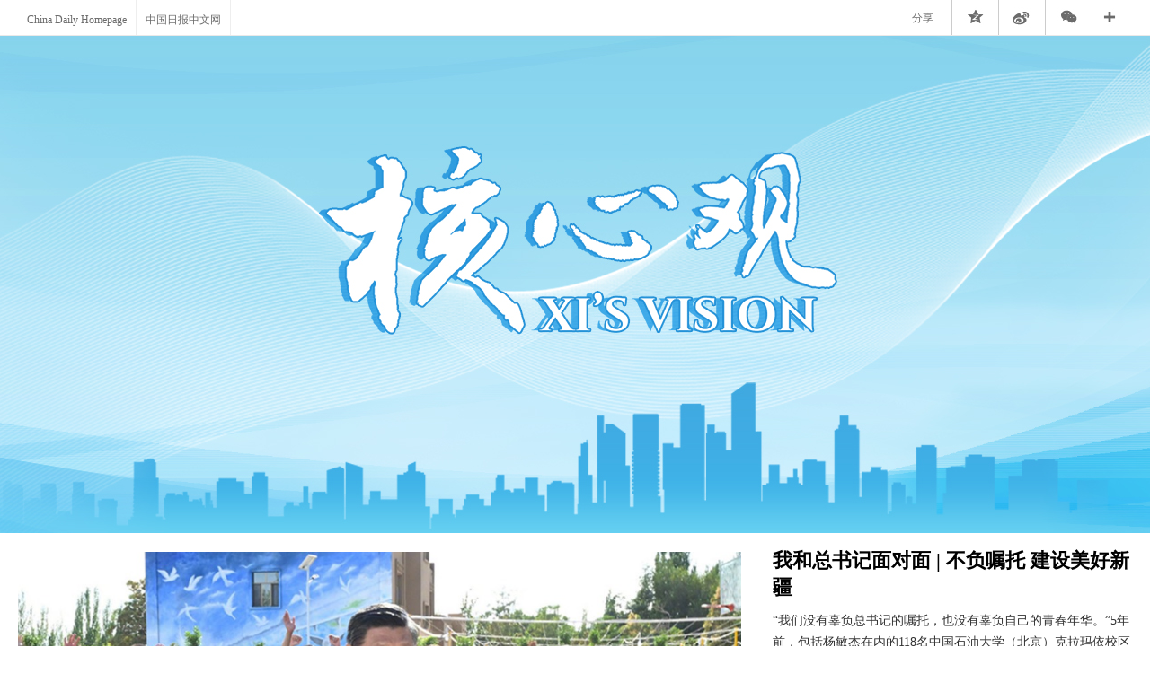

--- FILE ---
content_type: text/html;charset=UTF-8
request_url: https://china.chinadaily.com.cn/hexinguan
body_size: 6363
content:
<!DOCTYPE html PUBLIC "-//W3C//DTD XHTML 1.0 Transitional//EN" "http://www.w3.org/TR/xhtml1/DTD/xhtml1-transitional.dtd">

<html xmlns="http://www.w3.org/1999/xhtml">
<head>
<meta http-equiv="Content-Type" content="text/html; charset=utf-8" />

<title>核心观 - 中国日报网</title>
<link type="text/css" rel="stylesheet" href="//img3.chinadaily.com.cn/static/2021hexinguan/css/instyle.css" />
<script type="text/javascript" xml:space="preserve" src="//img3.chinadaily.com.cn/static/2021hexinguan/js/koala.min.1.5.js"></script><!--头部上焦点图-->
<script type="text/javascript" xml:space="preserve" src="//img3.chinadaily.com.cn/static/2021hexinguan/js/jquery-1.9.1.min.js"></script><!--返回顶部-->

<script type="text/javascript" xml:space="preserve" src="//img3.chinadaily.com.cn/static/2021hexinguan/js/ewm2.js"></script><!--返回顶部-->
<script type="text/javascript" xml:space="preserve" src="//img3.chinadaily.com.cn/static/2021hexinguan/js/koala.min.1.5.js"></script><!--2016.7.18新增焦点图-->

      <META name="filetype" content="1" />
      <META name="publishedtype" content="1" />
      <META name="pagetype" content="2" />
      <meta name="catalogs" content="61822fc6a3107be4979f64ae" />
    


</head>

<body id="body">
<!--顶头-->
<div class="ding">
<div class="ding-nei">
 <div class="ding-one"><a href="//www.chinadaily.com.cn" target="_blank" shape="rect">China Daily Homepage</a> </div>
 <div class="ding-one"><a target="_blank" atremote="1" shape="rect" href="//cn.chinadaily.com.cn">中国日报中文网</a> </div>
 <div class="ding-three"><a title="更多分享平台" class="bds_more" data-cmd="more" href="#" shape="rect">&nbsp;</a></div>
 <div class="ding-four"><a class="bds_weixin" data-cmd="weixin" title="分享到微信" href="#" shape="rect">&nbsp;</a></div>
 <div class="ding-five"><a class="bds_tsina" data-cmd="tsina" title="分享到新浪微博" href="#" shape="rect">&nbsp;</a></div>
 <div class="ding-six"><a class="bds_qzone" data-cmd="qzone" title="分享到QQ空间" href="#" shape="rect">&nbsp;</a></div>
 <div class="ding-seven">分享</div>
  
<script type="text/javascript" src="https://cn.chinadaily.com.cn/js/baidu_share.js" language="JavaScript" xml:space="preserve"></script>
</div>
</div>


<!--导航-->

 
<!--第一部分-->
<div class="con-a" style="background-color:#ffffff;margin-top:555px; ">
 <div class="a-left">
  <!--轮播图-->
  <div class="chang">
<div class="yx-rotaion">

<ul class="rotaion_list">
  
<li><a target="_blank" shape="rect" href="//cn.chinadaily.com.cn/a/202510/29/WS690219eaa310c4deea5eef98.html"><img style="width: 805px; height: 455px;" src="//img3.chinadaily.com.cn/images/202510/29/69021c24a310c4de005824d6.jpeg" alt="习近平：积极推动构建亚太命运共同体" /></a></li>
   
  
<li><a target="_blank" shape="rect" href="//cn.chinadaily.com.cn/a/202509/24/WS68d3534ca310f0725774a44d.html"><img style="width: 805px; height: 455px;" src="//img3.chinadaily.com.cn/images/202509/24/68d3556ba310f0729b5b1ae4.jpeg" alt="总书记的新疆情" /></a></li>
   
  
<li><a target="_blank" shape="rect" href="//cn.chinadaily.com.cn/a/202509/17/WS68ca1c69a310f07257748d69.html"><img style="width: 805px; height: 455px;" src="//img3.chinadaily.com.cn/images/202509/17/68ca1d4aa310f0729b5ad4c2.jpeg" alt="非洲官员赞叹：这本书中有“世界路线图”" /></a></li>
   
</ul>

</div>

<script type="text/javascript" xml:space="preserve" src="//img3.chinadaily.com.cn/static/2021hexinguan/js/jquery.min.js"></script>
<script type="text/javascript" xml:space="preserve" src="//img3.chinadaily.com.cn/static/2021hexinguan/js/jquery.yx_rotaion.js"></script>
<script type="text/javascript" xml:space="preserve">
    //<![CDATA[
$(".yx-rotaion").yx_rotaion({auto:true});
      //]]>
</script>
</div>
 </div>

<div class="a-right">
  

<div class="xi-tou">
<h3><a target="_blank" shape="rect" href="//cn.chinadaily.com.cn/a/202509/21/WS68cfe85aa310f07257749b52.html">我和总书记面对面 | 不负嘱托 建设美好新疆</a></h3>

  <p> “我们没有辜负总书记的嘱托，也没有辜负自己的青春年华。”5年前，包括杨敏杰在内的118名中国石油大学（北京）克拉玛依校区毕业生，在毕业前夕一起给习近平总书记写信，表达了扎根西部、建设边疆的坚定决心。

<span><a target="_blank" shape="rect" href="//cn.chinadaily.com.cn/a/202509/21/WS68cfe85aa310f07257749b52.html">【详细】</a></span></p>
</div>



  

<div class="xi-tou">
<h3><a target="_blank" shape="rect" href="//cn.chinadaily.com.cn/a/202506/17/WS685157eba310205377038a47.html">2025中国中亚峰会 | 中国脱贫经验为乌兹发展提供宝贵借鉴</a></h3>

  <p>《摆脱贫困》乌兹别克文版翻译、中央民族大学副教授吉莉在接受中国日报采访时，分享了她对习近平主席关于消除贫困、推动发展的重要思想的感悟。

<span><a target="_blank" shape="rect" href="//cn.chinadaily.com.cn/a/202506/17/WS685157eba310205377038a47.html">【详细】</a></span></p>
</div>



  

<div class="xi-tou">
<h3><a target="_blank" shape="rect" href="//china.chinadaily.com.cn/a/202501/23/WS6791abd9a310be53ce3f30fe.html">冰岛汉学家点赞中国“民为贵”</a></h3>

  <p>近日，冰岛汉学家拉格纳尔·鲍德松在接受中国日报采访时表示，中国的政治文化坚持以人民为中心。

<span><a target="_blank" shape="rect" href="//china.chinadaily.com.cn/a/202501/23/WS6791abd9a310be53ce3f30fe.html">【详细】</a></span></p>
</div>



</div>



</div>

<!--第二部分-->
<div class="con-b">
 <div class="b-left">
  <!--标题-->
  <div class="biaoti">
   <h1>
<a target="_blank" shape="rect" href="//china.chinadaily.com.cn/hexinguan/61822ff2a3107be4979f64d7">最新动态</a>
</h1>
   <div class="tuji">&nbsp;</div>
  </div>
<div class="liebiao">


<div class="busBox1">
<div>
<div class="ev-l">
<div class="mr10"><a target="_blank" shape="rect" href="//cn.chinadaily.com.cn/a/202511/14/WS69170764a310942cc499188b.html"><img src="//img3.chinadaily.com.cn/images/202511/14/69170764a310942c0d5af930.jpeg" /></a></div>
</div>

<div>
<h3><a target="_blank" shape="rect" href="//cn.chinadaily.com.cn/a/202511/14/WS69170764a310942cc499188b.html">中国发展理念的世界价值</a></h3>

<p>近日，《习近平谈治国理政》第五卷的多位外籍读者分享了他们的体会，称此书为世界提供了了解中国方案的重要窗口。</p>
</div>
</div>
</div>


<div class="busBox1">
<div>
<div class="ev-l">
<div class="mr10"><a target="_blank" shape="rect" href="//cn.chinadaily.com.cn/a/202510/23/WS68f9ba0ea310c4deea5edc80.html"><img src="//img3.chinadaily.com.cn/images/202510/23/68f9ba4ea310c4de0057e801.jpeg" /></a></div>
</div>

<div>
<h3><a target="_blank" shape="rect" href="//cn.chinadaily.com.cn/a/202510/23/WS68f9ba0ea310c4deea5edc80.html">发展的“温度”</a></h3>

<p>“中国式现代化，民生为大”，习近平总书记的话字字千钧。从总书记忙碌的考察行程里，见证过去五年中国发展的“温度”。</p>
</div>
</div>
</div>


<div class="busBox1">
<div>
<div class="ev-l">
<div class="mr10"><a target="_blank" shape="rect" href="//cn.chinadaily.com.cn/a/202510/18/WS68f2fa59a310c4deea5ecf20.html"><img src="//img3.chinadaily.com.cn/images/202510/18/68f2fa59a310c4de0057b750.jpeg" /></a></div>
</div>

<div>
<h3><a target="_blank" shape="rect" href="//cn.chinadaily.com.cn/a/202510/18/WS68f2fa59a310c4deea5ecf20.html">斯里兰卡总理：习主席致力于推动妇女事业发展</a></h3>

<p>来华出席全球妇女峰会的斯里兰卡总理阿马拉苏里亚接受中国日报采访时表示，习近平主席始终重视并积极推进妇女事业发展。</p>
</div>
</div>
</div>


<div class="busBox1">
<div>
<div class="ev-l">
<div class="mr10"><a target="_blank" shape="rect" href="//cn.chinadaily.com.cn/a/202510/12/WS68eb54d5a310c4deea5ebea5.html"><img src="//img3.chinadaily.com.cn/images/202510/13/68ec4e90a310c4de00577e9f.jpeg" /></a></div>
</div>

<div>
<h3><a target="_blank" shape="rect" href="//cn.chinadaily.com.cn/a/202510/12/WS68eb54d5a310c4deea5ebea5.html">习近平：支持和帮助妇女享有出彩的人生</a></h3>

<p>党的十八大以来，习近平总书记始终心系妇女事业的发展。他亲切关怀、殷殷嘱托，鼓励女性用智慧和行动书写新时代的巾帼篇章。在全球妇女峰会即将召开之际，让我们一起回顾总书记的这份关怀与牵挂。</p>
</div>
</div>
</div>


<div class="busBox1">
<div>
<div class="ev-l">
<div class="mr10"><a target="_blank" shape="rect" href="//cn.chinadaily.com.cn/a/202509/25/WS68d542bba310f0725774ab66.html"><img src="//img3.chinadaily.com.cn/images/202509/25/68d542bba310f0729b5b32e7.jpeg" /></a></div>
</div>

<div>
<h3><a target="_blank" shape="rect" href="//cn.chinadaily.com.cn/a/202509/25/WS68d542bba310f0725774ab66.html">核心观 | 共建中华民族共同体</a></h3>

<p>习近平总书记历来高度重视民族工作，强调铸牢中华民族共同体意识，促进各民族像石榴籽一样紧紧抱在一起。从总书记的话语中，我们深刻感悟民族团结的强大力量和中华民族共同体的深远内涵。</p>
</div>
</div>
</div>


<div class="busBox1">
<div>
<div class="ev-l">
<div class="mr10"><a target="_blank" shape="rect" href="//cn.chinadaily.com.cn/a/202509/02/WS68b6e25da310f07257746698.html"><img src="//img3.chinadaily.com.cn/images/202509/02/68b6e25da310f0729b5a50f6.jpeg" /></a></div>
</div>

<div>
<h3><a target="_blank" shape="rect" href="//cn.chinadaily.com.cn/a/202509/02/WS68b6e25da310f07257746698.html">为了和平 携手同行 | 纪念抗战胜利80周年</a></h3>

<p>在世界反法西斯战争的东方主战场上，中国人民以伟大抗战精神赢得胜利与和平。和平与发展始终是中国矢志不渝的追求，也是中国团结世界各国面向未来的重要倡议。</p>
</div>
</div>
</div>


<div class="busBox1">
<div>
<div class="ev-l">
<div class="mr10"><a target="_blank" shape="rect" href="//cn.chinadaily.com.cn/a/202508/15/WS689f39ada3104ba1353fd17c.html"><img src="//img3.chinadaily.com.cn/images/202508/15/689f3b81a3104ba1c9cba95f.jpeg" /></a></div>
</div>

<div>
<h3><a target="_blank" shape="rect" href="//cn.chinadaily.com.cn/a/202508/15/WS689f39ada3104ba1353fd17c.html">生态为民 共享绿意中国</a></h3>

<p>二十年来，“绿水青山就是金山银山”的深刻理念，从浙江安吉走向神州大地的每一个角落，不仅改变了中国的生态面貌，也为子孙后代留下了宝贵的绿色财富，更为人民的幸福生活绘就出人与自然和谐共生的美丽画卷。</p>
</div>
</div>
</div>


<div class="busBox1">
<div>
<div class="ev-l">
<div class="mr10"><a target="_blank" shape="rect" href="//cn.chinadaily.com.cn/a/202507/19/WS687b467fa310028a84abea9c.html"><img src="//img3.chinadaily.com.cn/images/202507/19/687b528ca310028a4f961302.jpeg" /></a></div>
</div>

<div>
<h3><a target="_blank" shape="rect" href="//cn.chinadaily.com.cn/a/202507/19/WS687b467fa310028a84abea9c.html">巴基斯坦部长：全球文明倡议凝聚人类文明共识</a></h3>

<p>巴基斯坦新闻和广播部部长阿塔乌拉·塔拉尔在接受中国日报专访时表示，习近平主席提出的全球文明倡议，在促进全球相互理解、凝聚人类文明共识方面发挥着关键作用。</p>
</div>
</div>
</div>


<div class="busBox1">
<div>
<div class="ev-l">
<div class="mr10"><a target="_blank" shape="rect" href="//cn.chinadaily.com.cn/a/202507/18/WS6879bf9fa310028a84abe7b0.html"><img src="//img3.chinadaily.com.cn/images/202507/18/6879bf9fa310028a4f96090f.jpeg" /></a></div>
</div>

<div>
<h3><a target="_blank" shape="rect" href="//cn.chinadaily.com.cn/a/202507/18/WS6879bf9fa310028a84abe7b0.html">尼日利亚学者：中国倡议推动世界文明美美与共</a></h3>

<p>尼日利亚中国研究中心主任查尔斯·奥努纳伊朱在会议期间接受中国日报采访时，高度评价习近平主席提出的全球文明倡议，称该倡议彰显了中国致力于全球交流的开放胸怀</p>
</div>
</div>
</div>


<div class="busBox1">
<div>
<div class="ev-l">
<div class="mr10"><a target="_blank" shape="rect" href="//cn.chinadaily.com.cn/a/202507/12/WS68722d07a3106af2b3c73c29.html"><img src="//img3.chinadaily.com.cn/images/202507/12/68722d07a3106af255ac45ff.jpeg" /></a></div>
</div>

<div>
<h3><a target="_blank" shape="rect" href="//cn.chinadaily.com.cn/a/202507/12/WS68722d07a3106af2b3c73c29.html">纳米比亚前总统：中国凝聚文明交流互鉴力量</a></h3>

<p>纳米比亚前总统南戈洛·姆本巴近日在上海接受中国日报采访，高度赞扬了中国在推动文明对话、增进国家间相互理解方面发挥的重要引领作用。</p>
</div>
</div>
</div>


  
 </div>
   
<a target="_blank" style="font-size:24px; color:#2467ae; float:right; display:block; margin-top:10px; text-decoration:none;" shape="rect" href="//china.chinadaily.com.cn/hexinguan/61822ff2a3107be4979f64d7">更多&gt;&gt;</a>

 
  </div>
 <div class="b-right">
 <!--2016.11.17修改开始-->
 <div class="guo1" style="margin:0px 0px 20px 0px;">
    <!--标题-->
  <div class="biaoti">
   <h1>
<a target="_blank" shape="rect" href="//china.chinadaily.com.cn/hexinguan/61822ff2a3107be4979f64dc">视频</a>
</h1>
   <div class="tuji2">&nbsp;</div>
  </div>
<div class="waimei">
  <!--二个-->
  <div class="rgh-pic">

<ul>
  
<li><a target="_blank" shape="rect" href="//china.chinadaily.com.cn/a/202507/20/WS687efe93a310028a84abf078.html"><img border="0" width="380" height="215" src="//img3.chinadaily.com.cn/images/202507/22/687efe93a310028a4f9626d1.jpeg" /></a>
<span><a target="_blank" shape="rect" href="//china.chinadaily.com.cn/a/202507/20/WS687efe93a310028a84abf078.html">焕新如意里：人民城市的“如意”答案</a></span></li>

  
<li><a target="_blank" shape="rect" href="//cn.chinadaily.com.cn/a/202411/28/WS6747da76a310b59111da5f11.html"><img border="0" width="380" height="215" src="//img3.chinadaily.com.cn/images/202411/28/6747da76a310b5910b7f1650.jpeg" /></a>
<span><a target="_blank" shape="rect" href="//cn.chinadaily.com.cn/a/202411/28/WS6747da76a310b59111da5f11.html">核心观 | 哈佛商学院荣休教授：中美应为全世界和平与繁荣共同努力</a></span></li>

</ul>

  </div>
   
  <div class="guo">
  

  <div class="w-lie-a">
     
 <ul>
   
<li><a target="_blank" shape="rect" href="//china.chinadaily.com.cn/a/202410/22/WS67170d7da310b59111d9f1f5.html">核心观 | 俄罗斯专家：金砖国家平等合作 大受欢迎</a></li>

   
<li><a target="_blank" shape="rect" href="//china.chinadaily.com.cn/a/202409/06/WS66dafe1fa310a792b3abade3.html">核心观 | 专家：北京峰会推动中非合作向纵深发展</a></li>

   
<li><a target="_blank" shape="rect" href="//china.chinadaily.com.cn/a/202409/02/WS66d55287a310a792b3ab9d2c.html">核心观 | 非洲籍专家：加强交流合作 共筑高水平中非命运共同体</a></li>

   
<li><a target="_blank" shape="rect" href="//china.chinadaily.com.cn/a/202408/18/WS66c1e0aba31030c5763714c8.html">核心观 | 越南大学生眼中的中越关系：友好、共进、和谐</a></li>

   
<li><a target="_blank" shape="rect" href="//china.chinadaily.com.cn/a/202406/05/WS665fd736a3109f7860de0aca.html">核心观 | 推进中华文化国际传播 促进文明交流互鉴</a></li>

   
<li><a target="_blank" shape="rect" href="//china.chinadaily.com.cn/a/202405/17/WS6646c965a3109f7860dde2ac.html">核心观 | 中俄元首会晤意义重大 两国合作前景广阔</a></li>

   
<li><a target="_blank" shape="rect" href="//china.chinadaily.com.cn/a/202405/05/WS6637766ca3109f7860ddc33a.html">核心观 | 法籍教师：中国提供很多机会 文化交流深化友谊</a></li>

</ul>

     </div>
  </div>
  
  </div>
  
  </div>
<!-- <a href="https://www.chinadaily.com.cn/china/teahouse" target="_blank"><img cms:pr-src="img/20200715.jpg"/></a>	-->
 </div>




</div>




<!--底部-->

<div class="foot">
 <div class="foot-nei">
  <div class="foot-a"><a href="" shape="rect"><img src="//img3.chinadaily.com.cn/static/2021hexinguan/img/v5.jpg" /></a></div>
  <div class="foot-b">
   <span><a href="http://www.chinadaily.com.cn/static_c/gyzgrbwz.html" target="_blank" shape="rect">关于我们</a></span>
   <span>|</span>
   <span><a href="http://www.chinadaily.com.cn/hqzx/2011-11/11/content_14076328.htm" target="_blank" shape="rect">联系我们</a></span>
  </div>
 </div>

</div>
  <div style="display:none;">

</div>
<script type="text/javascript" xml:space="preserve">
    //<![CDATA[

 

// 定义图片路径 {num} 为 可变的图片序号
   // var bgImgSite = 'https://img3.chinadaily.com.cn/static/2021hexinguan';
    /*var bgImgUrl = bgImgSite + "/img/banner{num}.jpg",*/
     var bgImgUrl = $(".bannerflash"),
   bgNum,
	bgImgArr = [],
	bgDiv = document.getElementById("body");
// 组合数组 
for (var i=0; i < bgImgUrl.length; i++){
  bgImgArr.push($(bgImgUrl[i]).attr("src"));
};
setBGimg();
function setBGimg(d){
	if(!bgNum || bgNum >= bgImgArr.length) bgNum = 0;
	/*bgDiv.style.opacity = .001;*/
	setTimeout(function(){
		bgDiv.style.backgroundImage = 'url(https://cn.chinadaily.com.cn/image/2025/banner20250217.jpg)';
		bgNum++;
		bgDiv.style.opacity = 1;
	}, 1000);
	if(typeof d == 'undefined')
    setBGimg(true);
	// 上一行的 6000 是背景图片自动切换时间(单位 毫秒)
}
    //]]>
</script>
    
      <!--   <script type="text/javascript"> 
//<![CDATA[
(function() {
var gw = document.createElement("script"); 
gw.src = "https://usercollection.chinadaily.com.cn/analytics?token=ismpxACjz6aOJd4lmKACohw=="; 
var s = document.getElementsByTagName("script")[0]; 
s.parentNode.insertBefore(gw, s); 
})(); 
//]]>
</script>	-->
    
    
      <div style="display:none">
        <script type="text/javascript">
          //<![CDATA[
          document.write(unescape("%3Cscript src='//cl2.webterren.com/webdig.js?z=16' type='text/javascript'%3E%3C/script%3E"));
          //]]>
        </script>
        <script type="text/javascript">
          //<![CDATA[
          wd_paramtracker("_wdxid=000000000000000000000000000000000000000000")
          //]]>
        </script>
      </div>
      <!--心动统计系统 -->
      <script src="https://xd.cdurl.cn/xdsens/autotrack.js" type="text/javascript" data-config="{'host':'//xd.cdurl.cn/receiver', 'project':'Chinadailyvideo','token':'a5a00812e91149238d371a308cb61e40'}"></script>
    
    
      <div style="display:none;">
        <!-- CNZZ统计  开始 -->
        <script src="https://s86.cnzz.com/stat.php?id=1975683&amp;web_id=1975683&amp;show=pic1" language="JavaScript"></script>
        <!-- CNZZ统计  结束 --> 
      </div>
    <!--  <script defer="defer" async="async" type="text/javascript" src="https://img2.chinadaily.com.cn/wza/aria.js?appid=0b4dcc17c875352af6dc428bb129ec78" charset="utf-8"></script>	-->
    
<!--二维码
<div id="zd" class="abs"><a id="totop" title="" style="display: none;"></a></div>

<script charset="utf8" src="js/lithe.js" data-config="config.js" data-main="conf/report"></script>-->
<script type="text/javascript" xml:space="preserve" src="//img3.chinadaily.com.cn/static/2021hexinguan/js/jquery-1.9.1.min.js"></script><!--返回顶部-->
</body>
</html>


--- FILE ---
content_type: text/css;charset=UTF-8
request_url: https://img3.chinadaily.com.cn/static/2021hexinguan/css/instyle.css
body_size: 7020
content:
@charset "utf-8";
/* CSS Document */
body{
	/*margin:0px;
	padding:0px;
	font-size:12px;
	font-family:"微软雅黑", Arial;
	background:url(//cn.chinadaily.com.cn/image/2018/banner20180423.jpg) no-repeat center 40px;
	 background-position: center 0;
  background-repeat: no-repeat;
  background-attachment: fixed;
  background-size: cover;
  -webkit-background-size: cover;
  -o-background-size: cover;
	*/


  
  margin:0px;
	padding:0px;
  font-size:12px;
 background-repeat: no-repeat;
  
 background-position: center 40px;
  
  transition: opacity 1s linear;
  -moz-transition: opacity 1s linear;
  -webkit-transition: opacity 1s linear;
  -o-transition: opacity 1s linear;
}
	}
img{
	margin:0px;
	padding:0px;
	border:none;}
	
/*顶头*/
.ding{
	margin:0px;
	padding:0px;
	border-bottom:1px solid #E9E9E9;
	}
.ding-nei{
	margin:0px auto;
	padding:0px 10px;
	width:1240px;
	height:39px;
	line-height:44px;
	overflow:hidden;
	}	
.ding-one{
	margin:0px;
	padding:0px 10px 0px 10px;
	float:left;
	color:#999;
	font-size:12px;
	border-right:1px solid #EEEEEE;
	}	
.ding-one a:link,.ding-one a:visited{
	text-decoration:none;
	color:#6b6b6b;
	}
.ding-one a:hover{
	text-decoration:underline;
	}	
	
.ding-two{
	margin:0px;
	padding:0px 0px 0px 20px;
	float:left;
	color:#6b6b6b;
	font-size:12px;
	}	
.ding-two a:link,.ding-two a:visited{
	text-decoration:none;
	color:#6b6b6b;
	}
.ding-two a:hover{
	text-decoration:underline;
	}		
.ding-three{
	margin:0px;
	padding:0px;
	float:right;
	border-left:1px solid #ccc;
	
	}	
.ding-three a:link,.ding-three a:visited{
	width:44px;
	height:39px;
	display:block;
	background:url(//cn.chinadaily.com.cn/image/2017/xsdczl/y-1.jpg) no-repeat center;
	text-decoration:none;
	}	
.ding-three a:hover{
	background:url(//cn.chinadaily.com.cn/image/2017/xsdczl/y-1a.jpg) no-repeat center;
	}	
	
.ding-four{
	margin:0px;
	padding:0px;
	float:right;
	border-left:1px solid #ccc;
	
	}	
.ding-four a:link,.ding-four a:visited{
	width:51px;
	height:39px;
	display:block;
	background:url(//cn.chinadaily.com.cn/image/2017/xsdczl/y-2.jpg) no-repeat center;
	text-decoration:none;
	}	
.ding-four a:hover{
	background:url(//cn.chinadaily.com.cn/image/2017/xsdczl/y-2a.jpg) no-repeat center;
	}	
	
.ding-five{
	margin:0px;
	padding:0px;
	float:right;
	border-left:1px solid #ccc;
	
	}	
.ding-five a:link,.ding-five a:visited{
	width:51px;
	height:39px;
	display:block;
	background:url(//cn.chinadaily.com.cn/image/2017/xsdczl/y-3.jpg) no-repeat center;
	text-decoration:none;
	}	
.ding-five a:hover{
	background:url(//cn.chinadaily.com.cn/image/2017/xsdczl/y-3a.jpg) no-repeat center;
	}	
	
.ding-six{
	margin:0px;
	padding:0px;
	float:right;
	border-left:1px solid #ccc;
	
	}	
.ding-six a:link,.ding-six a:visited{
	width:51px;
	height:39px;
	display:block;
	background:url(//cn.chinadaily.com.cn/image/2017/xsdczl/y-4.jpg) no-repeat  center;
	text-decoration:none;
	}	
.ding-six a:hover{
	background:url(//cn.chinadaily.com.cn/image/2017/xsdczl/y-4a.jpg) no-repeat center;
	}		
.ding-seven{
	margin:-2px 20px 0px 0px;
	padding:0px;
	float:right;
	color:#6b6b6b;
	
	}	
.ding-seven a:link,.ding-seven a:visited{
	text-decoration:none;
	color:#999;
	}
.ding-seven a:hover{
	text-decoration:underline;
	}	
	

/*导航*/
.dao{
	margin:340px 0px 0px 0px;
	padding:0px;
	height:65px;
	}	
.dao-nei{
	margin:0px auto;
	padding:0px;
	width:1240px;
	}	
.dao-nei ul{
	margin:0px;
	padding:0px;
	list-style-type:none;
	}
.dao-nei li{
	margin:0px;
	padding:0px;
		float:left;
	}
	
.dao-nei li a:link,.dao-nei li a:visited{
	margin:0px 36px 0px 36px;
	padding:0px;
	display:block;
	line-height:62px;
	font-size:20px;
	color:#020202;
	text-decoration:none;
	}	
	
.dao-nei li a:hover{
	border-bottom:4px solid #2467AE;
	}	
	
/*第一部分*/
.con-a{
	margin:45px auto 0px auto;
	padding:15px;
	width:1240px;
	overflow:hidden;
	}	
.a-left{
	margin:0px;
	padding:0px;
	float:left;
	width:805px;
	}	
	
/*轮换图*/
.chang{
	margin:5px 0px 0px 0px;
	padding:0px;
	width:100%;
	overflow:hidden;
	}
.chang a:link,.chang a:visited{
	margin:0px;
	padding:0px;
	text-decoration:none;
	text-align:center;
	}
.yx-rotaion{margin:0 auto; width:805px; height:455px;}
.yx-rotaion-btn,.yx-rotaion-title,.yx-rotation-focus,.yx-rotation-t,.yx-rotaion-btn{position:absolute; margin:0px; padding:0px;}
.yx-rotation-title{position:absolute;width:100%;height:149px;line-height:60px;background:url(//cn.chinadaily.com.cn/image/2017/xsdczl/m-1.png) no-repeat;left:0;bottom:0;_bottom:-1px;z-index:1}
.yx-rotation-t{color:#fff;font-size:26px;font-family:"微软雅黑";z-index:2;bottom:0;left:10px;line-height:60px;}
.yx-rotation-focus span,.yx-rotaion-btn span{ margin:0px; padding:0px;background:url(//cn.chinadaily.com.cn/image/2017/xsdczl/ico.png) no-repeat;display:block;}
.yx-rotation-focus{height:50px;line-height:50px;right:20px;bottom:0;z-index:2}
.yx-rotation-focus span{ margin:8px 5px 0px 0px;background:#FFFFFF;width:9px;height:9px;line-height:10px;float:left;margin-left:5px;position:relative;top:14px;cursor:pointer;background-position:-24px -126px;text-indent:-9999px}
.yx-rotaion-btn{ width:100%;height:41px;top:50%;margin-top:-20px; text-decoration:none;}
.yx-rotaion-btn span{width:41px;height:41px;cursor:pointer;filter:alpha(opacity=50);-moz-opacity:0.5;-khtml-opacity:0.5;opacity:0.5;position:relative}
.yx-rotaion-btn span.hover{filter:alpha(opacity=80);-moz-opacity:0.8;-khtml-opacity:0.8;opacity:0.8}
.yx-rotation-focus span.hover{background-position:-10px -126px;background:#0075D5; }
.rotaion_list{ margin:0px; padding:0px;width:0;height:0;overflow:hidden;}
.rotaion_list img{
	width:925px;
	height:525px;
	}
	
	
.a-right{
	margin:0px;
	padding:0px;
	float:right;
	width:400px;
	}	
	
/*一个*/
.ev{
	margin:0px 0px 30px 0px;
	padding:0px;
	overflow:hidden;
	width:280px;
	}
	
/*.Pic img {height: 155px;width:280px;-webkit-transform: scale(1);-moz-transform: scale(1);-o-transform: scale(1);transform: scale(1);-webkit-transition: all 0.1s ease;-moz-transition: all 0.1s ease;-o-transition: all 0.1s ease;transition: all 0.1s ease;}
.Pic:hover img {-webkit-transform:scale(0.15);-moz-transform:scale(1.15);-o-transform:scale(1.15);transform:scale(1.15);-webkit-transition:all 0.1s ease;-moz-transition:all 0.1s ease;-o-transition:all 0.1s ease;transition:all 0.1s ease;}
*/	
.Pic img{height: 155px;width:280px;-webkit-transition:all .5s ease-in-out;-moz-transition:all .5s ease-in-out;-o-transition:all .5s ease-in-out;transition:all .5s ease-in-out;}
.Pic:hover img{-webkit-transform:scale(1.1);-moz-transform:scale(1.1);-o-transform:scale(1.1);transform:scale(1.1);-ms-transform:scale(1.1);}

.ev h3{
	margin:-50px 0px 0px 0px;
	padding:0px;
	background: url(//cn.chinadaily.com.cn/image/2017/xsdczl/focusLine2.png) repeat-x;
	position:absolute;
	height:50px;font-weight:normal;
	}	
	
.ev h3 a:link,.ev h3 a:visited{
	margin:23px 0px 0px 0px;
	padding:0px 10px;
	text-decoration:none;
	color:#fff;
	font-size:14px;
	display:block;
	width:260px;
	}	
/*第二部分*/
.con-b{
	margin:15px auto 0px auto;
	padding:0px;
	width:1240px;
	overflow:hidden;
	}	
.b-left{
	margin:0px;
	padding:0px;
	float:left;
	width:810px;
	}	
	
/*标题*/
.biaoti{
	margin:0px;
	padding:0px;
	width:810px;
	overflow:hidden;
	font-family:"宋体";
	}	
.biaoti h1{
	margin:0px 0px 0px 0px;
	padding:0px 0px 0px 0px;
	float:left;
	}	
.biaoti h1 a:link,.biaoti h1 a:visited{
	margin:0px;
	padding:0px;
	text-decoration:none;
	color:#2467ae;
	font-size:28px;
	font-weight:normal;
	}	
	
.tuji{
	margin:-30px 0px 0px 85px;
	padding:0px;
	float:left;
	}
.tuji2{
	margin:0px 0px 0px -20px;
	padding:0px;
	float:left;
	width:150px;
	}
.tuji3{
	margin:28px 0px 0px 275px;
	padding:0px;
	float:left;
	width:1069px;
	}	
.tuji4{
	margin:-6px 0px 0px 210px;
	padding:0px;
	float:left;
	width:1069px;
	}
.tuji5{
	margin:0px 0px 0px -13px;
	padding:0px;
	float:left;
	width:150px;
	}
.biaotif{
	margin:0px;
	padding:0px;
	overflow:hidden;
	font-family:"宋体";
	}	
.biaotif h1{
	margin:0px 0px 0px 0px;
	padding:0px 0px 0px 0px;
	float:left;
	width:112px;
	}	
.biaotif h1 a:link,.biaotif h1 a:visited{
	margin:0px;
	padding:0px;
	text-decoration:none;
	color:#2467ae;
	font-size:28px;
	font-weight:normal;
	}
.tuji6{
	margin:0px 0px 0px -10px;
	padding:0px;
	float:left;
	width:1100px;
	}
/*标题2*/
.biaoti2{
	margin:0px;
	padding:0px;
	width:1240px;
	overflow:hidden;
	}	
.biaoti2 h1{
	margin:0px 0px 0px 0px;
	padding:0px 0px 0px 0px;
	float:left;
	}	
.biaoti2 h1 a:link,.biaoti2 h1 a:visited{
	margin:0px;
	padding:0px;
	text-decoration:none;
	color:#2467ae;
	font-size:26px;
	}	
	

.tuji3{
	margin:-6px 0px 0px 175px;
	padding:0px;
	float:left;
	width:1069px;
	}	
.liebiao{
	margin:20px 0px 0px 0px;
	padding:0px;
	}	
	
/*单个*/
.busBox1 {
padding-top: 10px;
padding-bottom: 10px;
overflow: hidden;
padding-right: 0px;
border-bottom:1px solid #CCCCCC;
margin:0px 0px 0px 0px;
background:#FFF;
}
.busBox1:hover{
	background:#F4F4F4;
	cursor:pointer;
	}
.busBox1 h3{
	margin:0px 0px 0px 0px;
	padding:0px;
	font-size:20px;
	font-family:"微软雅黑";
	line-height:36px;
	}

.busBox1 h3 a:link,.busBox1 h3 a:visited{
	margin:0px;
	padding:0px;
	text-decoration:none;
	color:#333;
	}
.busBox1 h3 a:hover{
	color:#2467ae;
	
	}
.ev-l{
	margin:0px 15px 0px 0px;
	padding:0px;
	overflow:hidden;
	width:200px;
	float:left;
	}
.mr10 {
margin-right: 0px;
float:left;
}

.mr10 img {margin:5px 0px 10px 0px;height: 112px;width:200px;}


.busBox1 p {
	margin:5px 0px 13px 0px;
	padding:0px;
	font-size:14px;
	color:#333;
	line-height:26px;
	font-family:"微软雅黑";
}
.busBox1 p a:link,.busBox1 p a:visited{
	text-decoration:none;
	color:#333;
	}
.busBox1 p a:hover{
	text-decoration:underline;
	}
.mb10{
	margin:0px 0px 0px 0px;
	padding:3px 15px;
	background:#ECECEC;
	font-size:12px;
	color:#4c4c4c;
	}

	
.b-right{
	margin:0px;
	padding:0px;
	float:right;
	width:380px;
	}		
/*单个2*/
.busBox2 {
padding-top: 20px;
padding-bottom: 15px;
overflow: hidden;
padding-right: 0px;
border-bottom:1px solid #CCCCCC;
margin:0px 0px 0px 0px;
background:#FFF;
}
.busBox2:hover{
	background:#F4F4F4;
	cursor:pointer;
	}
.busBox2 h3{
	margin:0px 0px 0px 0px;
	padding:0px;
	font-size:24px;
	font-family:"微软雅黑";
	line-height:36px;
	}

.busBox2 h3 a:link,.busBox2 h3 a:visited{
	margin:0px;
	padding:0px;
	text-decoration:none;
	color:#333;
	}
.busBox2 h3 a:hover{
	color:#2467ae;
	
	}
.ev-l2{
	margin:0px 15px 0px 0px;
	padding:0px;
	overflow:hidden;
	width:200px;
	float:left;
	}
.mr102 {
margin-right: 0px;
float:left;
}

.mr102 img {margin:5px 0px 10px 0px;height: 90px;width:160px;}


.busBox2 p {
	margin:5px 0px 13px 0px;
	padding:0px;
	font-size:14px;
	color:#333;
	line-height:26px;
	font-family:"微软雅黑";
}
.busBox2 p a:link,.busBox2 p a:visited{
	text-decoration:none;
	color:#333;
	}
.busBox2 p a:hover{
	text-decoration:underline;
	}
.mb102{
	margin:0px 0px 0px 0px;
	padding:3px 15px;
	background:#ECECEC;
	font-size:12px;
	color:#4c4c4c;
	}

	
.b-right2{
	margin:0px;
	padding:0px;
	float:right;
	width:380px;
	}		
	
	
/*二个*/
.ev-e{
	margin:30px 0px 30px 0px;
	padding:0px;
	overflow:hidden;
	width:380px;
	}
	
.Pic-e img{height: 215px;width:380px;-webkit-transition:all .5s ease-in-out;-moz-transition:all .5s ease-in-out;-o-transition:all .5s ease-in-out;transition:all .5s ease-in-out;}
.Pic-e:hover img{-webkit-transform:scale(1.1);-moz-transform:scale(1.1);-o-transform:scale(1.1);transform:scale(1.1);-ms-transform:scale(1.1);}
	
.ev-e h3{
	margin:-50px 0px 0px 0px;
	padding:0px;
	position:absolute;
	height:50px;
	font-weight:normal;
	}	
	
.ev-e h3 a:link,.ev-e h3 a:visited{
	margin:18px 0px 0px 0px;
	padding:0px 10px;
	text-decoration:none;
	color:#fff;
	font-size:18px;
	display:block;
	width:360px;
	}	
		
.w-lie{
	margin:0px 0px 0px 0px;
	padding:0px;
	overflow:hidden;}	
.w-lie ul{
	margin:0px;
	padding:0px;
	list-style-type:none;
	}
.w-lie li{
	margin:0px;
	padding:0px;
	}
.w-lie li a:link,.w-lie li a:visited{
	margin:0px;
	padding:20px 0px;
	text-decoration:none;
	display:block;
	color:#000;
	font-size:18px;
	line-height:24px;
	border-bottom:1px dotted #D8D8D8;
	}	
.w-lie li a:hover{
	background:#F4F4F4;
	}	
.waimei{
	margin:20px 0px 0px 0px;
	padding:0px;
	}
	
	
.w-lie-a{
	margin:0px 0px 0px 0px;
	padding:0px;
	overflow:hidden;}	
.w-lie-a ul{
	margin:0px;
	padding:0px;
	list-style-type:none;
	}
.w-lie-a li:hover{
	background:#F4F4F4;
	cursor:pointer;
	}
.w-lie-a li{
	margin:0px;
	padding:20px 0px;
	border-bottom:1px dotted #D8D8D8;
	}
.w-lie-a li a:link,.w-lie-a li a:visited{
	margin:0px;
	padding:0px 0px;
	text-decoration:none;
	color:#000;
	font-size:18px;
	line-height:24px;
	}	
.w-lie-a li a:hover{
	
	}	
	
.w-lie-a li p{
	margin:10px 0px 0px 0px;
	padding:0px;
	font-size:14px;
	color:#333;
	}	
	
	
/*第三部分*/
.con-c{
	margin:0px auto 40px auto;
	padding:0px;
	width:1240px;
	overflow:hidden;
	}	
/*第三部分*/
.con-ff{
	margin:40px auto 40px auto;
	padding:0px;
	width:1240px;
	overflow:hidden;
	}	
/*拼图*/	
	
.pingtu{
	margin:45px 0px 0px 0px;
	padding:0px;
	}	
	
.pin-a{
	margin:0px;
	padding:0px;
	float:left;
	width:619px;
	height:315px;
	background:#2467AE;
	border-right:1px solid #fff;
	}
.pin-a:hover{
	background:#215FA7;
	}
.zhun-tit{
	margin:30px 0px 0px 0px;
	padding:0px;
	background:url(//cn.chinadaily.com.cn/image/2017/xsdczl/c-1.png) no-repeat center;
	height:36px;
	}
.zhun-tit a{
	margin:0px 0px 0px 258px;
	padding:0px;
	font-size:30px;
	font-family:"宋体";
	text-decoration:none;
	color:#fff;
	}	
.zhuan{
	margin:30px 0px 0px 0px;
	padding:0px;
	}
.zhuan ul{
	margin:0px 0px 0px 30px;
	padding:0px;
	list-style-type:none;
	}
.zhuan ul li{
	margin:0px 30px 20px 0px;
	padding:0px;
	}
.zhuan ul li a{
	margin:0px;
	padding:0px;
	font-size:20px;
	color:#fff;
	text-decoration:none;
	}
.zhuan ul li a:hover{
	text-decoration:underline;
	}
.pin-b{
	margin:0px;
	padding:0px;
	float:right;
	width:619px;
	height:315px;
	background:#5085BE;
	border-right:1px solid #fff;
	}
.pin-b:hover{
	background:#4B7EB4;
	}
/*四个*/
.ev-s{
	margin:0px 0px 0px 0px;
	padding:0px;
	overflow:hidden;
	width:620px;
	border-bottom:1px solid #fff;
	}
	
.Pic-s img{height:352px;width:620px;-webkit-transition:all .5s ease-in-out;-moz-transition:all .5s ease-in-out;-o-transition:all .5s ease-in-out;transition:all .5s ease-in-out;}
.Pic-s:hover img{-webkit-transform:scale(1.1);-moz-transform:scale(1.1);-o-transform:scale(1.1);transform:scale(1.1);-ms-transform:scale(1.1);}
	
.ev-s h3{
	margin:-50px 0px 0px 0px;
	padding:0px;
	background: url(//cn.chinadaily.com.cn/image/2017/xsdczl/focusLine2.png) repeat-x;
	position:absolute;
	height:50px;
	font-weight:normal;
	}	
	
.ev-s h3 a:link,.ev-s h3 a:visited{
	margin:14px 0px 0px 0px;
	padding:0px 10px;
	text-decoration:none;
	color:#fff;
	font-size:18px;
	display:block;
	width:600px;
	}

/*第四部分*/
.con-d{
	margin:65px auto 0px auto;
	padding:0px;
	overflow:hidden;
	background: url(//cn.chinadaily.com.cn/image/2017/xsdczl/bg.jpg) repeat-x center;
	height:603px;
	}	
.d-nei{
	margin:0px auto;
	padding:0px;
	width:1240px;
	}
.d-a{
	margin:0px;
	padding:0px;
	width:810px;
	}
.lie-d{
	margin:40px 0px 0px 0px;
	padding:0px;
	width:670px;
	}

.a-b{
	margin:0px 0px 0px 0px;
	padding:45px 0px 45px 0px;
	border-bottom:1px dashed #fff;
	}
.a-b h2{
	margin:0px;
	padding:0px;
	font-weight:normal;
	font-size:24px;
	color:#333;
	}
.a-b h2 a:link,.a-b h2 a:visited{
	text-decoration:none;
	color:#333;
	}
.a-b h2 a:hover{
	text-decoration:underline;
	}
.a-b h3{
	margin:10px 0px 0px 0px;
	padding:0px;
	font-weight:normal;
	font-size:24px;
	color:#333;
	}
.a-b h3 a:link,.a-b h3 a:visited{
	text-decoration:none;
	color:#333;
	}
.a-b h3 a:hover{
	text-decoration:underline;
	}
.more{
	margin:20px 20px 0px 0px;
	padding:0px;
	float:right;
	font-size:14px;
	}

.more a:link,.more a:visited{
	text-decoration:none;
	color:#fff;
	}
.more a:hover{
	text-decoration:underline;
	}

/*第五部分*/
.con-e{
	margin:55px auto 0px auto;
	padding:0px;
	width:1240px;
	overflow:hidden;
	}	

.e-left{
	margin:0px;
	padding:0px;
	float:left;
	width:710px;
	}

/*单个2*/
.busBox2 {
padding-top: 20px;
padding-bottom: 15px;
overflow: hidden;
padding-right: 0px;
border-bottom:1px solid #CCCCCC;
margin:0px 0px 0px 0px;
background:#FFF;
}
.busBox2:hover{
	background:#F4F4F4;
	cursor:pointer;
	}
.busBox2 h3{
	margin:0px 0px 0px 0px;
	padding:0px;
	font-size:24px;
	font-family:"微软雅黑";
	line-height:30px;
	font-weight:normal;
	}

.busBox2 h3 a:link,.busBox2 h3 a:visited{
	margin:0px;
	padding:0px;
	text-decoration:none;
	color:#000;
	}
.busBox2 h3 a:hover{
	color:#2467ae;
	
	}
.ev-2{
	margin:0px 15px 0px 0px;
	padding:0px;
	overflow:hidden;
	width:200px;
	float:left;
	}
.mr10 {
margin-right: 0px;
float:left;
}

.mr10 img {margin:5px 0px 10px 0px;height: 112px;width:200px;}


.busBox2 p {
	margin:10px 0px 13px 0px;
	padding:0px;
	font-size:14px;
	color:#333;
	line-height:26px;
	font-family:"微软雅黑";
}
.busBox2 p a:link,.busBox2 p a:visited{
	text-decoration:none;
	color:#333;
	}
.busBox2 p a:hover{
	text-decoration:underline;
	}
.mb10{
	margin:0px 0px 0px 0px;
	padding:3px 15px;
	background:#ECECEC;
	font-size:12px;
	color:#4c4c4c;
	}
.e-right{
	margin:0px;
	padding:0px;
	float:right;
	width:480px;
	}

/*五个*/
.ev-w{
	margin:40px 0px 0px 0px;
	padding:0px;
	overflow:hidden;
	width:480px;
	border-bottom:1px solid #fff;
	}
	
.Pic-w img{height: 270px;width:480px;-webkit-transition:all .5s ease-in-out;-moz-transition:all .5s ease-in-out;-o-transition:all .5s ease-in-out;transition:all .5s ease-in-out;}
.Pic-w:hover img{-webkit-transform:scale(1.1);-moz-transform:scale(1.1);-o-transform:scale(1.1);transform:scale(1.1);-ms-transform:scale(1.1);}
	
.ev-w h3{
	margin:-50px 0px 0px 0px;
	padding:0px;
	background: url(//cn.chinadaily.com.cn/image/2017/xsdczl/focusLine2.png) repeat-x;
	position:absolute;
	height:50px;
	font-weight:normal;
	}	
	
.ev-w h3 a:link,.ev-w h3 a:visited{
	margin:14px 0px 0px 0px;
	padding:0px 10px;
	text-decoration:none;
	color:#fff;
	font-size:18px;
	display:block;
	width:460px;
	}
.hengpai{
	margin:40px 0px 0px 0px;
	padding:0px;
	overflow:hidden;
	}
/*六个*/
.ev-x{
	margin:0px 0px 0px 0px;
	padding:0px;
	overflow:hidden;
	width:230px;
	border-bottom:1px solid #fff;
	float:left;
	}
	
.Pic-x img{height: 130px;width:230px;-webkit-transition:all .5s ease-in-out;-moz-transition:all .5s ease-in-out;-o-transition:all .5s ease-in-out;transition:all .5s ease-in-out;}
.Pic-x:hover img{-webkit-transform:scale(1.1);-moz-transform:scale(1.1);-o-transform:scale(1.1);transform:scale(1.1);-ms-transform:scale(1.1);}
	
.ev-x h3{
	margin:0px 0px 0px 0px;
	padding:0px;
	position:absolute;
	height:50px;
	font-weight:normal;
	}	
	
.ev-x h3 a:link,.ev-x h3 a:visited{
	margin:14px 0px 0px 0px;
	padding:0px 0px;
	text-decoration:none;
	color:#333;
	font-size:14px;
	display:block;
	width:230px;
	}

/*第六部分*/
.con-f{
	margin:65px 0px 0px 0px;
	padding:0px;
	background: url(//cn.chinadaily.com.cn/image/2017/xsdczl/v3.jpg) repeat;
	height:600px;
	}
.con-nei{
	margin:0px auto;
	padding:0px;
	width:1240px;
	background: url(//cn.chinadaily.com.cn/image/2017/xsdczl/v4.jpg) no-repeat;
	height:600px;
	}
.mianhua{
	margin:0px 0px 0px 0px;
	padding:110px 0px 0px 0px;
	text-align:center;
	color:#2467ae;
	font-size:26px;
	font-weight:bold;
	}

/*滚动切换*/
.gun{
	margin:45px auto 20px auto;
	padding:0px;
	overflow:hidden;
	width:1100px;
	}
/*scroll-begin*/
.block{
	margin:0px 30px 0px 25px;
	padding:0px;
	*padding:0px 0px 20px 0px;
	display:block;
	float:left;
	background:#D0D0D0;
	width:211px;
	}
.block a{
	color:#333;
	}
.block:hover{
	background:#2467ae;
	color:#FFF;
	}
.block:hover a{
	color:#FFF;
	}
.block img{
	width:200px;
	height:305px;
	}
.block p{
	margin:10px 0px 0px 0px;
	padding:0px 0px 0px 0px;
	text-align:center;
	font-size:18px;
	}

.pic_show_l {
	FONT-SIZE: 12px;
	WIDTH:1180px;
	ZOOM: 1;
	overflow:hidden;
	margin:0px 0px 0px 20px;
	padding:0px 0px 0px 0px;
}
.pic_show_l .pcont {
	PADDING-LEFT: 0px;
	OVERFLOW: hidden;
	WIDTH: 1180px;
	float: left;
	padding-top: 0px;
	padding-bottom: 0px;
	margin:0px 0px 0px 0px;
}
.pic_show_l .ScrCont {
	MARGIN-LEFT: -5px; WIDTH: 8758px; ZOOM: 1
}
.pic_show_l .leftbotton {
	PADDING-RIGHT: 0px;
	PADDING-LEFT: 0px;
	FLOAT: left;
	PADDING-BOTTOM: 0px;
	display: block;
	margin: 3px 0px 0px 0px;
	position:absolute
}
.pic_show_l .rightbotton {
	PADDING-RIGHT: 0px;
	PADDING-LEFT: 0px;
	FLOAT: right;
	PADDING-BOTTOM: 0px;
	position:absolute;
	display: block;
	margin: 130px 0px 0px 1085px;
	*margin:130px 0px 0px -55px;
}
.uu{
	margin:0px 0px 0px 0px; padding:0px; float:left;
	}
.uu a:link,.uu a:visited{
	margin:130px 0px 0px -80px;
	width:37px;
	height:69px;
	background:url(//cn.chinadaily.com.cn/image/2017/xsdczl/y-31.png) no-repeat;
	text-decoration:none;
	}

.uut{
	margin:0px; padding:0px;
	}
.uut a:link,.uut a:visited{
	width:37px;
	height:69px;
	background:url(//cn.chinadaily.com.cn/image/2017/xsdczl/y-34.png) no-repeat;
	text-decoration:none;
	}

.pic_show_l .leftbotton IMG {
	BORDER-TOP-STYLE: none; BORDER-RIGHT-STYLE: none; BORDER-LEFT-STYLE: none; BORDER-BOTTOM-STYLE: none
}
.pic_show_l .rightbotton IMG {
	BORDER-TOP-STYLE: none; BORDER-RIGHT-STYLE: none; BORDER-LEFT-STYLE: none; BORDER-BOTTOM-STYLE: none
}
.pic_show_l DIV#list1_1 A {
	margin:5px 3px 10px 3px;
	padding:0px 0px 2px 0px;
	WIDTH:205px;
	TEXT-ALIGN: center;
	float: left;
	text-decoration:none;
	font-size:18px;
}
.pic_show_l DIV#list1_1 A:hover{
	}
.fon{
	margin:-30px 0px 0px 0px;
	padding:0px 0px 0px 0px;
	background:#000;
	height:30px;
	line-height:30px;
	text-align:center;
	opacity:0.6;
	FILTER: alpha(opacity:60);
	}
.pic_show_l DIV#list1_1 ul {
	margin:0px;
	padding:0px 0px 0px 10px;
	list-style-type:none;
	text-align:left;
	}

#ISL_Cont_1 #list1_1 ul li {
	margin:0px 0px 5px 0px;
	padding:0px;
	font-size:12px;
	color:#fff;
	text-align:center;
	
}
.pic_show_l DIV#list2_1 ul {
	margin:0px;
	padding:0px 0px 0px 10px;
	list-style-type:none;
	text-align:left;
}

#ISL_Cont_1 #list2_1 ul li {
	margin:0px 0px 8px 0px;
	padding:0px;
	font-size:12px;
	color:#fff;
	text-align:center;
}




.pic_show_l DIV#list2_1 A {
	margin:5px 3px 10px 3px;
	padding:0px 0px 2px 0px;
	WIDTH:205px;
	TEXT-ALIGN: center;
	float: left;
	text-decoration:none;
	font-size:18px;
}
.pic_show_l DIV#list2_1 A:hover{
	}
.pic_show_l DIV#list1_1 IMG {
	DISPLAY: block; MARGIN: 0px auto 0px; CURSOR: pointer;
}
.pic_show_l DIV#list2_1 IMG {
	DISPLAY: block; MARGIN: 0px auto 0px; CURSOR: pointer
}
.pic_show_l #list1_1 {
	margin:0px 0px 0px 0px;
	padding:0px;
	FLOAT: left
}
.pic_show_l #list2_1 {
	margin:0px 0px 0px 0px;
	padding:0px;
	FLOAT: left
}
.pic_show_l .rightbotton img {
	padding-left: 0px;
}


/*scroll-end*/
















/*底部*/
.foot{
	margin:140px 0px 0px 0px;
	padding:60px 0px 0px 0px;
	background:#fff;
	height:120px;
	border-top:5px solid #2467AE;
	}
	
.foot-nei{
	margin:0px auto;
	padding:0px;
	width:1240px;
	}	
.foot-a{
	margin:0px;
	padding:0px;
	text-align:center;
	}	
.foot-b{
	margin:10px 0px 0px 0px;
	padding:0px;
	text-align:center;
	}
.foot-b span{
	margin:0px 5px 0px 5px;
	padding:0px;
	color:#999999;
	}		
.foot-b a:link,.foot-b a:visited{
	margin:0px;
	padding:0px;
	text-decoration:none;
	color:#999999;
	font-size:14px;
	}	
.foot-b a:hover{
	text-decoration:underline;
	}	
	
/*右侧二维码*/
/*erwm*/
#identifier-pannel2 {
	LEFT: 50%;
	MARGIN-LEFT: 540px;
	WIDTH: 116px;
	BOTTOM: 410px;
	POSITION: fixed;
	margin-bottom: 10px;
	font-family: Arial, "宋体";
}
#identifier-pannel3 {
	LEFT: 50%;
	MARGIN-LEFT: 540px;
	WIDTH: 116px;
	BOTTOM: 245px;
	POSITION: fixed;
	margin-bottom: 0px;
	font-family: Arial, "宋体";
}
#identifier-pannel A:link,#identifier-pannel2 A:link {
	PADDING-RIGHT: 10px; DISPLAY: block; PADDING-LEFT: 10px; FONT-SIZE: 12px; BACKGROUND: #f9f9f9; PADDING-BOTTOM: 10px; COLOR: #333; LINE-HEIGHT: 18px; PADDING-TOP: 10px; WHITE-SPACE: nowrap; TEXT-ALIGN: center; TEXT-DECORATION: none
}
#identifier-pannel3 A:link {
	PADDING-RIGHT: 10px; DISPLAY: block; PADDING-LEFT: 10px; FONT-SIZE: 12px; BACKGROUND: #f9f9f9; PADDING-BOTTOM: 10px; COLOR: #333; LINE-HEIGHT: 14px; PADDING-TOP: 10px; WHITE-SPACE: nowrap; TEXT-ALIGN: center; TEXT-DECORATION: none
}
#identifier-pannel A:visited,#identifier-pannel2 A:visited{
	PADDING-RIGHT: 10px; DISPLAY: block; PADDING-LEFT: 10px; FONT-SIZE: 12px; BACKGROUND: #f9f9f9; PADDING-BOTTOM: 10px; COLOR: #333; LINE-HEIGHT: 18px; PADDING-TOP: 10px; WHITE-SPACE: nowrap; TEXT-ALIGN: center; TEXT-DECORATION: none
}
#identifier-pannel3 A:visited{
		PADDING-RIGHT: 10px; DISPLAY: block; PADDING-LEFT: 10px; FONT-SIZE: 12px; BACKGROUND: #f9f9f9; PADDING-BOTTOM: 10px; COLOR: #333; LINE-HEIGHT: 14px; PADDING-TOP: 10px; WHITE-SPACE: nowrap; TEXT-ALIGN: center; TEXT-DECORATION: none
}
#identifier-pannel A:hover,#identifier-pannel2 A:hover,#identifier-pannel3 A:hover {
	COLOR: #000;
	background-color: #EBEBEB;
}
#identifier-pannel IMG,#identifier-pannel2 IMG,#identifier-pannel3 IMG {
	BORDER-TOP-WIDTH: 0px; DISPLAY: block; BORDER-LEFT-WIDTH: 0px; BORDER-BOTTOM-WIDTH: 0px; MARGIN: 5px auto; BORDER-RIGHT-WIDTH: 0px
}
/*zd-begin*/
#zd {
	position: fixed;
	_position: absolute;


_top:expression(eval(document.documentElement.scrollTop+document.documentElement.clientHeight)-34+"px");
	bottom: 340px;
	left: 95%;
	width: 30px;
	zoom: 1;
	position: fixed;
	bottom: 0px;
	height: 54px;
	width: 54px;
	margin-left: 570px;
	left: 54%;
	margin-bottom: 162px;
	margin-top: 13px;
}
#zd a{
	background-image: url(//cn.chinadaily.com.cn/image/2017/xsdczl/top01.png);
	background-repeat: no-repeat;
	display: block;
	width: 67px;
	height: 64px;
	margin-bottom: 2px;
	overflow: hidden;
	-webkit-transition: all 0.2s ease-in-out;
	-moz-transition: all 0.2s ease-in-out;
	-o-transition: all 0.2s ease-in-out;
	-ms-transition: all 0.2s ease-in-out;
	transition: all 0.2s ease-in-out;
}
#zd a#totop{
	position: absolute;
	cursor: pointer;
}
#zd a#totop:hover {
	background-image: url(//cn.chinadaily.com.cn/image/2017/xsdczl/top02.png);
	background-repeat: no-repeat;
}

.arr-l .yydj:hover {
	display: block;
}
	
	/*头条*/
.xi-tou{
	margin:0px 0px 17px 0px;
	padding:0px 0px 17px 0px;
	border-bottom:1px solid #E2E2E2;
	}	
.xi-tou h3{
	margin:0px 0px 0px 0px;
	padding:0px;
	font-size:22px;
	color:#000;
	}	
.xi-tou h3 a:link,.xi-tou h3 a:visited{
	text-decoration:none;
	color:#000;
	}
.xi-tou h3 a:hover{
	color:#2467AE;
	}
.xi-tou p{
	margin:10px 0px 0px 0px;
	padding:0px;
	font-size:14px;
	color:#333;
	line-height:24px;
	}	
.xi-tou p a{
	margin:10px 0px 0px 0px;
	padding:0px;
	font-size:14px;
	color:#333;
	line-height:24px;
	text-decoration:none;
	}		
.xi-tou p a:hover{
	text-decoration:underline;
	}
	
.zhun-one{
	margin:0px  50px 0px 0px;
	padding:0px;
	float:left;
	width:380px;
	}	
.zhun-two{
	margin:0px  0px 0px 0px;
	padding:0px;
	float:right;
	width:380px;
	}
.one-a{
	margin:0px;
	padding:0px;
	background:url(//cn.chinadaily.com.cn/image/2017/xsdczl/v-1.jpg) no-repeat 10px 0px;
	height:34px;
	}	
.one-a a{
	margin:0px 0px 0px 0px;
	padding:0px;
	font-size:30px;
	font-family:"宋体";
	text-decoration:none;
	color:#2467ae;
	}	
/*二个*/
.ev-e1{
	margin:30px 0px 30px 0px;
	padding:0px;
	overflow:hidden;
	width:380px;
	}
	
.Pic-e1 img{height: 215px;width:380px;-webkit-transition:all .5s ease-in-out;-moz-transition:all .5s ease-in-out;-o-transition:all .5s ease-in-out;transition:all .5s ease-in-out;}
.Pic-e1:hover img{-webkit-transform:scale(1.1);-moz-transform:scale(1.1);-o-transform:scale(1.1);transform:scale(1.1);-ms-transform:scale(1.1);}
	
.ev-e1 h3{
	margin:0px 0px 0px 0px;
	padding:0px;
	position:absolute;
	font-weight:normal;
	}	
	
.ev-e1 h3 a:link,.ev-e1 h3 a:visited{
	margin:18px 0px 0px 0px;
	padding:0px 0px 0px 0px;
	text-decoration:none;
	color:#000;
	font-size:20px;
	display:block;
	width:380px;
	}	
.ev-e1 h3 a:hover{
	text-decoration:underline;
	}	
.guo{
	margin:20px 0px 50px 0px;
	padding:0px;
	}	
/*数读内容*/
.M_data{
	color:#333;
	overflow:hidden;
	margin:20px 0px 0px 0px;
}
.M_data .data_list{
	margin:0px;
	padding:0px;
	list-style-type:none;
	display:block;
	overflow:hidden;
	zoom:1;
}
.M_data .data_list .data_li{
	width: 380px;
	height: 215px;
	display: inline;
	overflow: hidden;
	margin: 0px;
	position: relative;
}
.M_data .data_list .data_li3,
.M_data .data_list .data_li6,
.M_data .data_list .data_li9,
.M_data .data_list .data_li10{
	margin-right:0;
}
.M_data .data_li1 .data_mob,
.M_data .data_li9 .data_mob{ background-color:#004377;}
.M_data .data_li1 .data_con,
.M_data .data_li9 .data_con{background-color: #004377;}
.data_con a:link,.data_con a:visited{
	color:#fff; font-size:22px;
	display:block;
	text-decoration:none;
	line-height:30px;
	}
.data_con a:hover{
	text-decoration:underline;
	}
.M_data .data_li2 .data_mob,
.M_data .data_li6 .data_mob,
.M_data .data_li8 .data_mob{ background-color:#cfbb94;}
.M_data .data_li2 .data_con,
.M_data .data_li6 .data_con,
.M_data .data_li8 .data_con{background-color: #cfbb94;}

.M_data .data_li3 .data_mob,
.M_data .data_li4 .data_mob{ background-color:#c9533f;}
.M_data .data_li3 .data_con,
.M_data .data_li4 .data_con{background-color: #c9533f;}

.M_data .data_li5 .data_mob,
.M_data .data_li7 .data_mob{ background-color:#424a55;}
.M_data .data_li5 .data_con,
.M_data .data_li7 .data_con{ background-color:#424a55;}

.M_data .data_li10 .data_mob,
.M_data .data_li11 .data_mob{ background-color:#df754d;}
.M_data .data_li10 .data_con,
.M_data .data_li11 .data_con{ background-color:#df754d;}

.M_data .data_li12 .data_mob,
.M_data .data_li13 .data_mob{ background-color:#c44347;}
.M_data .data_li12 .data_con,
.M_data .data_li13 .data_con{ background-color:#c44347;}

.M_data .data_li14 .data_mob,
.M_data .data_li15 .data_mob{ background-color:#d77666;}
.M_data .data_li14 .data_con,
.M_data .data_li15 .data_con{ background-color:#d77666;}


.M_data .data_mob{
	width:380px;
	height:215px;
	color:#FFF;
	line-height:300px;
	text-align:center;
	overflow:hidden;
	cursor:pointer;
}
.M_data .data_mob .mob{
	font-size: 130px;
	font-family: Georgia, "Times New Roman", Times, serif;
}
.M_data .data_mob .mob img{
	margin:0px;
	padding:0px;
	width:380px;
	height:215px;
	}
.M_data .data_mob .min{
	font-size: 40px;
}
.M_data .data_tit{
	height: 50px;
	font-size: 14px;
	line-height: 45px;
	text-align: left;
	cursor: pointer;
}
.M_data .data_con{
	width:340px;
	height:215px;
	color:#FFF;
	font-size:14px;
	line-height:26px;
	cursor:pointer;
	padding:20px 20px;
	position:absolute;
	left:0;
	top:0;
	z-index:2;
	display:none;
}
.M_data .data_con .h2Tit{
	font-size: 24px;
	line-height: 30px;
	padding-bottom: 8px;
	font-family: Georgia, "Times New Roman", Times, serif;
}
/*数读内容 End*/
/*右侧图片 start*/
.rgh-pic{ width:100%; display:block; }
.rgh-pic ul,.rgh-pic li{list-style-type:none; margin:0px; padding:0px;}
.rgh-pic img{width:380px; height:215px; margin-bottom:5px;}
.rgh-pic ul span{ font-size:16px; display:block; padding:0px; line-height:120%; margin-bottom:20px;}
.rgh-pic ul span a{color:#000; text-decoration:none;}
/*右侧图片 end*/	
.al{
	margin:20px 0px 0px 0px;
	padding:0px;
	overflow:hidden;
	}	
	
.al-left{
	margin:0px;
	padding:0px;
	float:left;
	width:620px;
	}	
.al-left img{
	margin:0px;
	padding:0px;
	width:620px;
	height:350px;
	}	
.al-left p{
	margin:0px;
	padding:0px;
	font-size:20px;
	color:#fff;
	}	
.al-left p a:link,.al-left p a:visited{
	position:absolute;
	margin:-50px 0px 0px 0px;
	padding:0px 10px;
	text-decoration:none;
	color:#fff;
	display:block;
	height:50px;
	width:600px;
	line-height:50px;
	background:url(//cn.chinadaily.com.cn/image/2017/xsdczl/focusLine2.png)
	}	
.al-right{
	margin:0px;
	padding:0px;
	float:right;
	width:590px;
	}	
/**/	
.cont-roll{width:1240px;height:800px;margin-bottom:0px;}
.focus{overflow: hidden;}  
.focus img{width:1240px;height:800px;} 
.focus .shadow .title{ margin:0px; padding:0px;}
.focus .shadow .title a{text-decoration: none;color: #FFF;font-size: 14px;font-weight: bolder;overflow: hidden;}
.focus .btn{ bottom:34px; left:510px; overflow:hidden; zoom:1;} 
.focus .btn a{position:relative; display:inline; width:13px; height:13px; border-radius:7px; margin:0 5px;color:#B0B0B0;font:12px/15px "\5B8B\4F53"; text-decoration:none; text-align:center; outline:0; float:left; background:#D9D9D9; }  
.focus .btn a:hover,.focus .btn a.current{  cursor:pointer;background:#fc114a;}  
.focus .fPic{ margin:0px; padding:0px;}  
.focus .D1fBt{ overflow:hidden; zoom:1;  height:16px; z-index:10;  }  
.focus .shadow{
	width:1240px;
	bottom: 0;
	left: 0px;
	z-index: 10;
	display: block;
	text-align: left;
	position: relative;
	height: 94px;
	top: -94px;
	right: 0px;
	background: url(//cn.chinadaily.com.cn/image/2017/xsdczl/focusLine.png) repeat-x;
	padding-top: 35px;
	padding-left: 35px;
	padding-right: 35px;
}  
.focus .shadow h3{
	margin: 10px 0px 0px 0px;
	padding: 0px;
	font-size: 30px;
	line-height: 30px;
	color: #FFF;
	font-weight: normal;
}
.focus .shadow h3 a{color:#fff; text-decoration:none;font-weight:normal;}
.focus .fcon{height:800px;float: left;display: none;margin: 0px;padding: 0px;}  
.focus .fcon img{ display:block; }  
.focus .fbg{}  
.focus .fbg div{margin:4px auto 0;overflow:hidden;zoom:1;height:14px}    
.focus .D1fBt a{position:relative; display:inline; width:12px; height:12px; border-radius:7px; margin:0 5px;color:#B0B0B0;font:12px/15px "\5B8B\4F53"; text-decoration:none; text-align:center; outline:0; float:left; }    
.focus .D1fBt img{display:none}    
.focus .D1fBt i{display:none; font-style:normal; }    
.focus .prev,.focus .next{position: absolute;width: 53px;height:111px;right: 0px;}


.focus .prev{background: url(//cn.chinadaily.com.cn/image/2017/xsdczl/a1.png) no-repeat;cursor: pointer;
*margin:20px 0px 0px -934px;
	margin-right: 0px;
	margin-bottom: 0px;
	left: 0px;
	top: 297px;
}  
.focus .next{background: url(//cn.chinadaily.com.cn/image/2017/xsdczl/a2.png) no-repeat;cursor: pointer;right: 0px;
*margin:0px 0px 0px 0px;
	margin-right: -598px;
	margin-bottom: 0px;
	top: 300px;
	*right: 935px;
} 
 
.focus .prev:hover{background: url(//cn.chinadaily.com.cn/image/2017/xsdczl/a3.png) no-repeat; }
.focus .next:hover{background: url(//cn.chinadaily.com.cn/image/2017/xsdczl/a4.png) no-repeat;}
.gj{margin: 0px auto;padding: 0px;width: 642px;position: absolute;z-index: 33;}
/*焦点图结束focus-end*/
	
	
	
	
	
	
	
	
	